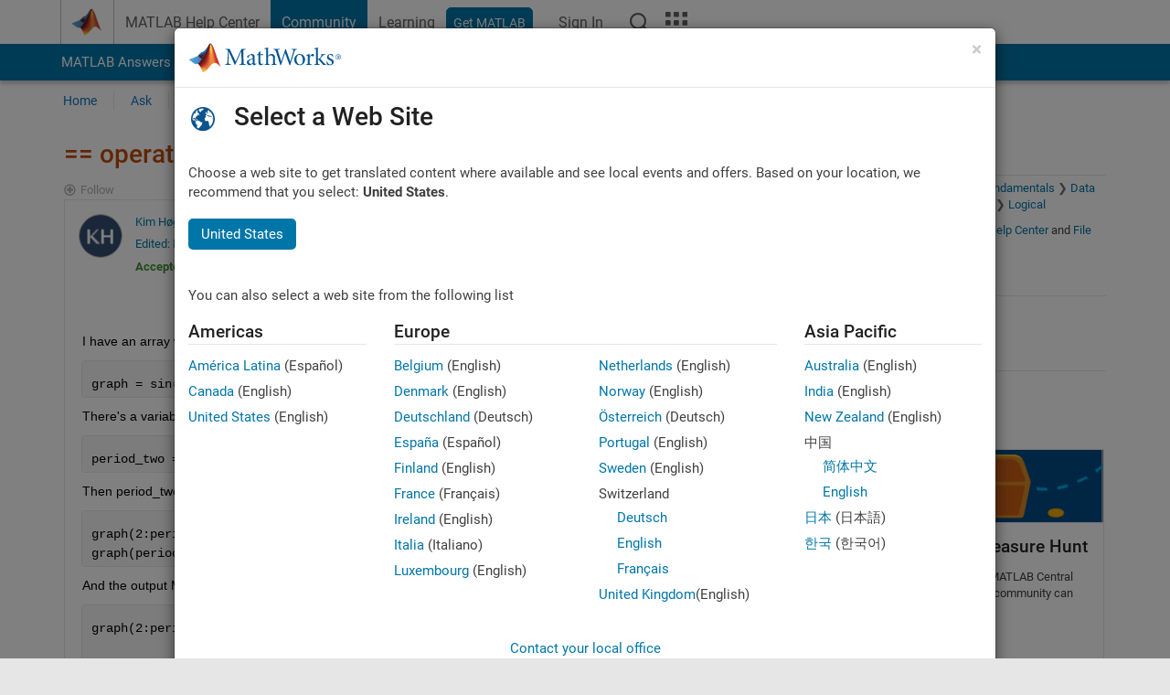

--- FILE ---
content_type: text/css; charset=utf-8
request_url: https://au.mathworks.com/matlabcentral/css/mlc6.css
body_size: 1128
content:
/*
 * This is a manifest file that'll be compiled into application.css, which will include all the files
 * listed below.
 *
 * Any CSS and SCSS file within this directory, lib/assets/stylesheets, vendor/assets/stylesheets,
 * or vendor/assets/stylesheets of plugins, if any, can be referenced here using a relative path.
 *
 * You're free to add application-wide styles to this file and they'll appear at the top of the
 * compiled file, but it's generally better to create a new file per style scope.
 *
 *
 */


.-is_bootstrap3.-has_usernav #sticky_container:has(.typeahead_container) {
  z-index:1041 !important;
    
  #localnav { opacity:0; } 
}

@media (min-width: 992px) {
  .-has_usernav header #header_content_container #global_navigation #mwanav_actuator:after {
    content: none !important;
  }
}

@media (min-width: 992px) {
  .-has_usernav header #header_content_container #global_navigation #globalnav_item_search .nav-link:after {
    content: none !important;
  }
}
 

/* OVERRIDES, CANDIDATES FOR MSS6.CSS */

h1 {
  margin-bottom: 15px;
}

.page-arrows {
  padding: 2px 5px 2px 5px !important;
}


.panel-body-no-overflow {
  overflow-y: visible;
}

/* answer/cody-style tagging css */
.add_tags {
  float: left;
  font-weight: normal;
  width: 100%
}

.multicomplete {
  display: block;
  width: auto;
  cursor: text;
  overflow: hidden;
  zoom: 1;
  margin: 0 0.5em 0.5em 0;
  border: 1px solid #bbbbbb;
  padding: 0 5px;
  background-color: #ffffff;
}
.multicomplete-input {
  width: 100%;
  display: block;
  float: left;
  margin: 0 !important;
  border: 0 !important;
  padding: 3px 0 !important;
  outline: none !important;
  background-color: #ffffff;
  box-shadow: none !important;
  webkit-box-shadow: none !important;
}

.multicomplete-selected-item {
  float: left;
  margin: 0 5px 0 0;
  padding: 2px 0;
  color: #4d4d4d;
  white-space: nowrap;
}

.multicomplete-selected-item span {
  float: left;
  padding: 0 1px 0 0;
  white-space: nowrap;
}

.multicomplete-selected-item a {
  display: block;
  width: 15px;
  float: left;
  overflow: hidden;
  color: #c45400 !important;
  font-family: 'mathworks';
  white-space: nowrap;
  text-decoration: none;
}

.multicomplete-selected-item a:before {
  content: "\e64b" !important;

}

.ui-autocomplete {
  display: inline-block;
  position: absolute;
  z-index: 999999999;
  list-style: none outside none;
  max-height: 165px;
  min-width: 30px;
  overflow-x: hidden;
  overflow-y: auto;
  margin: 0;
  margin-left: 0 !important;
  border: 1px solid #bbbbbb;
  padding: 0;
  text-align: left;
  background-color: #ffffff;
}

/* IE 6 doesn't support max-height or min-width */
html .ui-autocomplete {
  width: 150px;
}

.ui-autocomplete li {
  margin: 0;
  padding: 0;
  background: none;
}

.ui-autocomplete li a {
  display: block;
  padding: 0 0 0 6px;
}

.ui-helper-hidden-accessible { display:none; }

.tag-list {
  margin-right: 30px;
}

.tag-list em {
  color: #999999;
  font-style: italic;
}

.tag-list ul li,
.tag-list ul form {
  float: left;
  margin: 0 !important;
  padding: 0;
  font-size: 11px;
  line-height: 15px;
  background: none;
  white-space: nowrap;
}

.tag-list ul form,
.tag-list ul li a {
  display: block;
  float: left;
}

.tag-list form input {
  display: inline-block;
  width: 12px;
  border: 0;
  padding: 0;
  outline: 0;
  content: "\e64b" !important;
  color: #c45400 !important;
  font-size: 11px;
  line-height: 15px;
  text-indent: -5000px;
  cursor: pointer;
}

.tag-separator:after {
  content: ",";
  display: inline-block;
  padding: 0 5px 0 0;
}


--- FILE ---
content_type: application/x-javascript;charset=utf-8
request_url: https://smetrics.mathworks.com/id?d_visid_ver=5.2.0&d_fieldgroup=A&mcorgid=B1441C8B533095C00A490D4D%40AdobeOrg&mid=79242897718661664101605195134243546983&ts=1768859797846
body_size: -33
content:
{"mid":"79242897718661664101605195134243546983"}